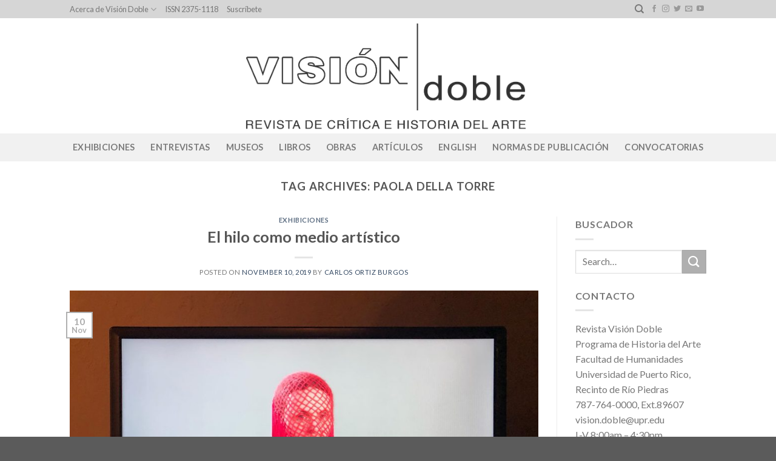

--- FILE ---
content_type: text/html; charset=UTF-8
request_url: https://humanidades.uprrp.edu/visiondoble/tag/paola-della-torre/
body_size: 51055
content:
<!DOCTYPE html>
<!--[if IE 9 ]> <html lang="en-US" class="ie9 loading-site no-js"> <![endif]-->
<!--[if IE 8 ]> <html lang="en-US" class="ie8 loading-site no-js"> <![endif]-->
<!--[if (gte IE 9)|!(IE)]><!--><html lang="en-US" class="loading-site no-js"> <!--<![endif]-->
<head>
	<meta charset="UTF-8" />
	<link rel="profile" href="http://gmpg.org/xfn/11" />
	<link rel="pingback" href="https://humanidades.uprrp.edu/visiondoble/xmlrpc.php" />

	<script>(function(html){html.className = html.className.replace(/\bno-js\b/,'js')})(document.documentElement);</script>
<title>Paola Della Torre &#8211; Visión Doble: Revista de Crítica e Historia del Arte</title>
<meta name='robots' content='max-image-preview:large' />
	<style>img:is([sizes="auto" i], [sizes^="auto," i]) { contain-intrinsic-size: 3000px 1500px }</style>
	<meta name="viewport" content="width=device-width, initial-scale=1, maximum-scale=1" /><link rel='dns-prefetch' href='//fonts.googleapis.com' />
<link rel="alternate" type="application/rss+xml" title="Visión Doble: Revista de Crítica e Historia del Arte &raquo; Feed" href="https://humanidades.uprrp.edu/visiondoble/feed/" />
<link rel="alternate" type="application/rss+xml" title="Visión Doble: Revista de Crítica e Historia del Arte &raquo; Comments Feed" href="https://humanidades.uprrp.edu/visiondoble/comments/feed/" />
<link rel="alternate" type="application/rss+xml" title="Visión Doble: Revista de Crítica e Historia del Arte &raquo; Paola Della Torre Tag Feed" href="https://humanidades.uprrp.edu/visiondoble/tag/paola-della-torre/feed/" />
<script type="text/javascript">
/* <![CDATA[ */
window._wpemojiSettings = {"baseUrl":"https:\/\/s.w.org\/images\/core\/emoji\/16.0.1\/72x72\/","ext":".png","svgUrl":"https:\/\/s.w.org\/images\/core\/emoji\/16.0.1\/svg\/","svgExt":".svg","source":{"concatemoji":"https:\/\/humanidades.uprrp.edu\/visiondoble\/wp-includes\/js\/wp-emoji-release.min.js?ver=6.8.3"}};
/*! This file is auto-generated */
!function(s,n){var o,i,e;function c(e){try{var t={supportTests:e,timestamp:(new Date).valueOf()};sessionStorage.setItem(o,JSON.stringify(t))}catch(e){}}function p(e,t,n){e.clearRect(0,0,e.canvas.width,e.canvas.height),e.fillText(t,0,0);var t=new Uint32Array(e.getImageData(0,0,e.canvas.width,e.canvas.height).data),a=(e.clearRect(0,0,e.canvas.width,e.canvas.height),e.fillText(n,0,0),new Uint32Array(e.getImageData(0,0,e.canvas.width,e.canvas.height).data));return t.every(function(e,t){return e===a[t]})}function u(e,t){e.clearRect(0,0,e.canvas.width,e.canvas.height),e.fillText(t,0,0);for(var n=e.getImageData(16,16,1,1),a=0;a<n.data.length;a++)if(0!==n.data[a])return!1;return!0}function f(e,t,n,a){switch(t){case"flag":return n(e,"\ud83c\udff3\ufe0f\u200d\u26a7\ufe0f","\ud83c\udff3\ufe0f\u200b\u26a7\ufe0f")?!1:!n(e,"\ud83c\udde8\ud83c\uddf6","\ud83c\udde8\u200b\ud83c\uddf6")&&!n(e,"\ud83c\udff4\udb40\udc67\udb40\udc62\udb40\udc65\udb40\udc6e\udb40\udc67\udb40\udc7f","\ud83c\udff4\u200b\udb40\udc67\u200b\udb40\udc62\u200b\udb40\udc65\u200b\udb40\udc6e\u200b\udb40\udc67\u200b\udb40\udc7f");case"emoji":return!a(e,"\ud83e\udedf")}return!1}function g(e,t,n,a){var r="undefined"!=typeof WorkerGlobalScope&&self instanceof WorkerGlobalScope?new OffscreenCanvas(300,150):s.createElement("canvas"),o=r.getContext("2d",{willReadFrequently:!0}),i=(o.textBaseline="top",o.font="600 32px Arial",{});return e.forEach(function(e){i[e]=t(o,e,n,a)}),i}function t(e){var t=s.createElement("script");t.src=e,t.defer=!0,s.head.appendChild(t)}"undefined"!=typeof Promise&&(o="wpEmojiSettingsSupports",i=["flag","emoji"],n.supports={everything:!0,everythingExceptFlag:!0},e=new Promise(function(e){s.addEventListener("DOMContentLoaded",e,{once:!0})}),new Promise(function(t){var n=function(){try{var e=JSON.parse(sessionStorage.getItem(o));if("object"==typeof e&&"number"==typeof e.timestamp&&(new Date).valueOf()<e.timestamp+604800&&"object"==typeof e.supportTests)return e.supportTests}catch(e){}return null}();if(!n){if("undefined"!=typeof Worker&&"undefined"!=typeof OffscreenCanvas&&"undefined"!=typeof URL&&URL.createObjectURL&&"undefined"!=typeof Blob)try{var e="postMessage("+g.toString()+"("+[JSON.stringify(i),f.toString(),p.toString(),u.toString()].join(",")+"));",a=new Blob([e],{type:"text/javascript"}),r=new Worker(URL.createObjectURL(a),{name:"wpTestEmojiSupports"});return void(r.onmessage=function(e){c(n=e.data),r.terminate(),t(n)})}catch(e){}c(n=g(i,f,p,u))}t(n)}).then(function(e){for(var t in e)n.supports[t]=e[t],n.supports.everything=n.supports.everything&&n.supports[t],"flag"!==t&&(n.supports.everythingExceptFlag=n.supports.everythingExceptFlag&&n.supports[t]);n.supports.everythingExceptFlag=n.supports.everythingExceptFlag&&!n.supports.flag,n.DOMReady=!1,n.readyCallback=function(){n.DOMReady=!0}}).then(function(){return e}).then(function(){var e;n.supports.everything||(n.readyCallback(),(e=n.source||{}).concatemoji?t(e.concatemoji):e.wpemoji&&e.twemoji&&(t(e.twemoji),t(e.wpemoji)))}))}((window,document),window._wpemojiSettings);
/* ]]> */
</script>
<style id='wp-emoji-styles-inline-css' type='text/css'>

	img.wp-smiley, img.emoji {
		display: inline !important;
		border: none !important;
		box-shadow: none !important;
		height: 1em !important;
		width: 1em !important;
		margin: 0 0.07em !important;
		vertical-align: -0.1em !important;
		background: none !important;
		padding: 0 !important;
	}
</style>
<link rel='stylesheet' id='wp-block-library-css' href='https://humanidades.uprrp.edu/visiondoble/wp-includes/css/dist/block-library/style.min.css?ver=6.8.3' type='text/css' media='all' />
<style id='classic-theme-styles-inline-css' type='text/css'>
/*! This file is auto-generated */
.wp-block-button__link{color:#fff;background-color:#32373c;border-radius:9999px;box-shadow:none;text-decoration:none;padding:calc(.667em + 2px) calc(1.333em + 2px);font-size:1.125em}.wp-block-file__button{background:#32373c;color:#fff;text-decoration:none}
</style>
<style id='global-styles-inline-css' type='text/css'>
:root{--wp--preset--aspect-ratio--square: 1;--wp--preset--aspect-ratio--4-3: 4/3;--wp--preset--aspect-ratio--3-4: 3/4;--wp--preset--aspect-ratio--3-2: 3/2;--wp--preset--aspect-ratio--2-3: 2/3;--wp--preset--aspect-ratio--16-9: 16/9;--wp--preset--aspect-ratio--9-16: 9/16;--wp--preset--color--black: #000000;--wp--preset--color--cyan-bluish-gray: #abb8c3;--wp--preset--color--white: #ffffff;--wp--preset--color--pale-pink: #f78da7;--wp--preset--color--vivid-red: #cf2e2e;--wp--preset--color--luminous-vivid-orange: #ff6900;--wp--preset--color--luminous-vivid-amber: #fcb900;--wp--preset--color--light-green-cyan: #7bdcb5;--wp--preset--color--vivid-green-cyan: #00d084;--wp--preset--color--pale-cyan-blue: #8ed1fc;--wp--preset--color--vivid-cyan-blue: #0693e3;--wp--preset--color--vivid-purple: #9b51e0;--wp--preset--gradient--vivid-cyan-blue-to-vivid-purple: linear-gradient(135deg,rgba(6,147,227,1) 0%,rgb(155,81,224) 100%);--wp--preset--gradient--light-green-cyan-to-vivid-green-cyan: linear-gradient(135deg,rgb(122,220,180) 0%,rgb(0,208,130) 100%);--wp--preset--gradient--luminous-vivid-amber-to-luminous-vivid-orange: linear-gradient(135deg,rgba(252,185,0,1) 0%,rgba(255,105,0,1) 100%);--wp--preset--gradient--luminous-vivid-orange-to-vivid-red: linear-gradient(135deg,rgba(255,105,0,1) 0%,rgb(207,46,46) 100%);--wp--preset--gradient--very-light-gray-to-cyan-bluish-gray: linear-gradient(135deg,rgb(238,238,238) 0%,rgb(169,184,195) 100%);--wp--preset--gradient--cool-to-warm-spectrum: linear-gradient(135deg,rgb(74,234,220) 0%,rgb(151,120,209) 20%,rgb(207,42,186) 40%,rgb(238,44,130) 60%,rgb(251,105,98) 80%,rgb(254,248,76) 100%);--wp--preset--gradient--blush-light-purple: linear-gradient(135deg,rgb(255,206,236) 0%,rgb(152,150,240) 100%);--wp--preset--gradient--blush-bordeaux: linear-gradient(135deg,rgb(254,205,165) 0%,rgb(254,45,45) 50%,rgb(107,0,62) 100%);--wp--preset--gradient--luminous-dusk: linear-gradient(135deg,rgb(255,203,112) 0%,rgb(199,81,192) 50%,rgb(65,88,208) 100%);--wp--preset--gradient--pale-ocean: linear-gradient(135deg,rgb(255,245,203) 0%,rgb(182,227,212) 50%,rgb(51,167,181) 100%);--wp--preset--gradient--electric-grass: linear-gradient(135deg,rgb(202,248,128) 0%,rgb(113,206,126) 100%);--wp--preset--gradient--midnight: linear-gradient(135deg,rgb(2,3,129) 0%,rgb(40,116,252) 100%);--wp--preset--font-size--small: 13px;--wp--preset--font-size--medium: 20px;--wp--preset--font-size--large: 36px;--wp--preset--font-size--x-large: 42px;--wp--preset--spacing--20: 0.44rem;--wp--preset--spacing--30: 0.67rem;--wp--preset--spacing--40: 1rem;--wp--preset--spacing--50: 1.5rem;--wp--preset--spacing--60: 2.25rem;--wp--preset--spacing--70: 3.38rem;--wp--preset--spacing--80: 5.06rem;--wp--preset--shadow--natural: 6px 6px 9px rgba(0, 0, 0, 0.2);--wp--preset--shadow--deep: 12px 12px 50px rgba(0, 0, 0, 0.4);--wp--preset--shadow--sharp: 6px 6px 0px rgba(0, 0, 0, 0.2);--wp--preset--shadow--outlined: 6px 6px 0px -3px rgba(255, 255, 255, 1), 6px 6px rgba(0, 0, 0, 1);--wp--preset--shadow--crisp: 6px 6px 0px rgba(0, 0, 0, 1);}:where(.is-layout-flex){gap: 0.5em;}:where(.is-layout-grid){gap: 0.5em;}body .is-layout-flex{display: flex;}.is-layout-flex{flex-wrap: wrap;align-items: center;}.is-layout-flex > :is(*, div){margin: 0;}body .is-layout-grid{display: grid;}.is-layout-grid > :is(*, div){margin: 0;}:where(.wp-block-columns.is-layout-flex){gap: 2em;}:where(.wp-block-columns.is-layout-grid){gap: 2em;}:where(.wp-block-post-template.is-layout-flex){gap: 1.25em;}:where(.wp-block-post-template.is-layout-grid){gap: 1.25em;}.has-black-color{color: var(--wp--preset--color--black) !important;}.has-cyan-bluish-gray-color{color: var(--wp--preset--color--cyan-bluish-gray) !important;}.has-white-color{color: var(--wp--preset--color--white) !important;}.has-pale-pink-color{color: var(--wp--preset--color--pale-pink) !important;}.has-vivid-red-color{color: var(--wp--preset--color--vivid-red) !important;}.has-luminous-vivid-orange-color{color: var(--wp--preset--color--luminous-vivid-orange) !important;}.has-luminous-vivid-amber-color{color: var(--wp--preset--color--luminous-vivid-amber) !important;}.has-light-green-cyan-color{color: var(--wp--preset--color--light-green-cyan) !important;}.has-vivid-green-cyan-color{color: var(--wp--preset--color--vivid-green-cyan) !important;}.has-pale-cyan-blue-color{color: var(--wp--preset--color--pale-cyan-blue) !important;}.has-vivid-cyan-blue-color{color: var(--wp--preset--color--vivid-cyan-blue) !important;}.has-vivid-purple-color{color: var(--wp--preset--color--vivid-purple) !important;}.has-black-background-color{background-color: var(--wp--preset--color--black) !important;}.has-cyan-bluish-gray-background-color{background-color: var(--wp--preset--color--cyan-bluish-gray) !important;}.has-white-background-color{background-color: var(--wp--preset--color--white) !important;}.has-pale-pink-background-color{background-color: var(--wp--preset--color--pale-pink) !important;}.has-vivid-red-background-color{background-color: var(--wp--preset--color--vivid-red) !important;}.has-luminous-vivid-orange-background-color{background-color: var(--wp--preset--color--luminous-vivid-orange) !important;}.has-luminous-vivid-amber-background-color{background-color: var(--wp--preset--color--luminous-vivid-amber) !important;}.has-light-green-cyan-background-color{background-color: var(--wp--preset--color--light-green-cyan) !important;}.has-vivid-green-cyan-background-color{background-color: var(--wp--preset--color--vivid-green-cyan) !important;}.has-pale-cyan-blue-background-color{background-color: var(--wp--preset--color--pale-cyan-blue) !important;}.has-vivid-cyan-blue-background-color{background-color: var(--wp--preset--color--vivid-cyan-blue) !important;}.has-vivid-purple-background-color{background-color: var(--wp--preset--color--vivid-purple) !important;}.has-black-border-color{border-color: var(--wp--preset--color--black) !important;}.has-cyan-bluish-gray-border-color{border-color: var(--wp--preset--color--cyan-bluish-gray) !important;}.has-white-border-color{border-color: var(--wp--preset--color--white) !important;}.has-pale-pink-border-color{border-color: var(--wp--preset--color--pale-pink) !important;}.has-vivid-red-border-color{border-color: var(--wp--preset--color--vivid-red) !important;}.has-luminous-vivid-orange-border-color{border-color: var(--wp--preset--color--luminous-vivid-orange) !important;}.has-luminous-vivid-amber-border-color{border-color: var(--wp--preset--color--luminous-vivid-amber) !important;}.has-light-green-cyan-border-color{border-color: var(--wp--preset--color--light-green-cyan) !important;}.has-vivid-green-cyan-border-color{border-color: var(--wp--preset--color--vivid-green-cyan) !important;}.has-pale-cyan-blue-border-color{border-color: var(--wp--preset--color--pale-cyan-blue) !important;}.has-vivid-cyan-blue-border-color{border-color: var(--wp--preset--color--vivid-cyan-blue) !important;}.has-vivid-purple-border-color{border-color: var(--wp--preset--color--vivid-purple) !important;}.has-vivid-cyan-blue-to-vivid-purple-gradient-background{background: var(--wp--preset--gradient--vivid-cyan-blue-to-vivid-purple) !important;}.has-light-green-cyan-to-vivid-green-cyan-gradient-background{background: var(--wp--preset--gradient--light-green-cyan-to-vivid-green-cyan) !important;}.has-luminous-vivid-amber-to-luminous-vivid-orange-gradient-background{background: var(--wp--preset--gradient--luminous-vivid-amber-to-luminous-vivid-orange) !important;}.has-luminous-vivid-orange-to-vivid-red-gradient-background{background: var(--wp--preset--gradient--luminous-vivid-orange-to-vivid-red) !important;}.has-very-light-gray-to-cyan-bluish-gray-gradient-background{background: var(--wp--preset--gradient--very-light-gray-to-cyan-bluish-gray) !important;}.has-cool-to-warm-spectrum-gradient-background{background: var(--wp--preset--gradient--cool-to-warm-spectrum) !important;}.has-blush-light-purple-gradient-background{background: var(--wp--preset--gradient--blush-light-purple) !important;}.has-blush-bordeaux-gradient-background{background: var(--wp--preset--gradient--blush-bordeaux) !important;}.has-luminous-dusk-gradient-background{background: var(--wp--preset--gradient--luminous-dusk) !important;}.has-pale-ocean-gradient-background{background: var(--wp--preset--gradient--pale-ocean) !important;}.has-electric-grass-gradient-background{background: var(--wp--preset--gradient--electric-grass) !important;}.has-midnight-gradient-background{background: var(--wp--preset--gradient--midnight) !important;}.has-small-font-size{font-size: var(--wp--preset--font-size--small) !important;}.has-medium-font-size{font-size: var(--wp--preset--font-size--medium) !important;}.has-large-font-size{font-size: var(--wp--preset--font-size--large) !important;}.has-x-large-font-size{font-size: var(--wp--preset--font-size--x-large) !important;}
:where(.wp-block-post-template.is-layout-flex){gap: 1.25em;}:where(.wp-block-post-template.is-layout-grid){gap: 1.25em;}
:where(.wp-block-columns.is-layout-flex){gap: 2em;}:where(.wp-block-columns.is-layout-grid){gap: 2em;}
:root :where(.wp-block-pullquote){font-size: 1.5em;line-height: 1.6;}
</style>
<link rel='stylesheet' id='flatsome-icons-css' href='https://humanidades.uprrp.edu/visiondoble/wp-content/themes/flatsome/assets/css/fl-icons.css?ver=3.12' type='text/css' media='all' />
<link rel='stylesheet' id='newsletter-css' href='https://humanidades.uprrp.edu/visiondoble/wp-content/plugins/newsletter/style.css?ver=8.8.7' type='text/css' media='all' />
<link rel='stylesheet' id='newsletter-popup-css' href='https://humanidades.uprrp.edu/visiondoble/wp-content/plugins/newsletter/subscription/assets/popup.css?ver=8.8.7' type='text/css' media='all' />
<link rel='stylesheet' id='flatsome-main-css' href='https://humanidades.uprrp.edu/visiondoble/wp-content/themes/flatsome/assets/css/flatsome.css?ver=3.13.1' type='text/css' media='all' />
<link rel='stylesheet' id='flatsome-style-css' href='https://humanidades.uprrp.edu/visiondoble/wp-content/themes/flatsome-child/style.css?ver=3.0' type='text/css' media='all' />
<link rel='stylesheet' id='flatsome-googlefonts-css' href='//fonts.googleapis.com/css?family=Lato%3Aregular%2C700%2C400%2C700%7CDancing+Script%3Aregular%2C400&#038;display=swap&#038;ver=3.9' type='text/css' media='all' />
<script type="text/javascript" src="https://humanidades.uprrp.edu/visiondoble/wp-includes/js/jquery/jquery.min.js?ver=3.7.1" id="jquery-core-js"></script>
<script type="text/javascript" src="https://humanidades.uprrp.edu/visiondoble/wp-includes/js/jquery/jquery-migrate.min.js?ver=3.4.1" id="jquery-migrate-js"></script>
<link rel="https://api.w.org/" href="https://humanidades.uprrp.edu/visiondoble/wp-json/" /><link rel="alternate" title="JSON" type="application/json" href="https://humanidades.uprrp.edu/visiondoble/wp-json/wp/v2/tags/219" /><link rel="EditURI" type="application/rsd+xml" title="RSD" href="https://humanidades.uprrp.edu/visiondoble/xmlrpc.php?rsd" />
<meta name="generator" content="WordPress 6.8.3" />
<meta name="cdp-version" content="1.5.0" /><style>.bg{opacity: 0; transition: opacity 1s; -webkit-transition: opacity 1s;} .bg-loaded{opacity: 1;}</style><!--[if IE]><link rel="stylesheet" type="text/css" href="https://humanidades.uprrp.edu/visiondoble/wp-content/themes/flatsome/assets/css/ie-fallback.css"><script src="//cdnjs.cloudflare.com/ajax/libs/html5shiv/3.6.1/html5shiv.js"></script><script>var head = document.getElementsByTagName('head')[0],style = document.createElement('style');style.type = 'text/css';style.styleSheet.cssText = ':before,:after{content:none !important';head.appendChild(style);setTimeout(function(){head.removeChild(style);}, 0);</script><script src="https://humanidades.uprrp.edu/visiondoble/wp-content/themes/flatsome/assets/libs/ie-flexibility.js"></script><![endif]--><link rel="icon" href="https://humanidades.uprrp.edu/visiondoble/wp-content/uploads/2019/09/cropped-favicon-144-e1569278389169-32x32.png" sizes="32x32" />
<link rel="icon" href="https://humanidades.uprrp.edu/visiondoble/wp-content/uploads/2019/09/cropped-favicon-144-e1569278389169-192x192.png" sizes="192x192" />
<link rel="apple-touch-icon" href="https://humanidades.uprrp.edu/visiondoble/wp-content/uploads/2019/09/cropped-favicon-144-e1569278389169-180x180.png" />
<meta name="msapplication-TileImage" content="https://humanidades.uprrp.edu/visiondoble/wp-content/uploads/2019/09/cropped-favicon-144-e1569278389169-270x270.png" />
<style id="custom-css" type="text/css">:root {--primary-color: #afafaf;}.header-main{height: 190px}#logo img{max-height: 190px}#logo{width:700px;}.stuck #logo img{padding:1px 0;}.header-bottom{min-height: 46px}.header-top{min-height: 29px}.transparent .header-main{height: 30px}.transparent #logo img{max-height: 30px}.has-transparent + .page-title:first-of-type,.has-transparent + #main > .page-title,.has-transparent + #main > div > .page-title,.has-transparent + #main .page-header-wrapper:first-of-type .page-title{padding-top: 110px;}.header.show-on-scroll,.stuck .header-main{height:68px!important}.stuck #logo img{max-height: 68px!important}.header-bg-color, .header-wrapper {background-color: rgba(255,255,255,0.9)}.header-bottom {background-color: #f1f1f1}.header-main .nav > li > a{line-height: 16px }.stuck .header-main .nav > li > a{line-height: 47px }.header-bottom-nav > li > a{line-height: 16px }@media (max-width: 549px) {.header-main{height: 70px}#logo img{max-height: 70px}}.nav-dropdown{font-size:100%}.header-top{background-color:#d6d6d6!important;}/* Color */.accordion-title.active, .has-icon-bg .icon .icon-inner,.logo a, .primary.is-underline, .primary.is-link, .badge-outline .badge-inner, .nav-outline > li.active> a,.nav-outline >li.active > a, .cart-icon strong,[data-color='primary'], .is-outline.primary{color: #afafaf;}/* Color !important */[data-text-color="primary"]{color: #afafaf!important;}/* Background Color */[data-text-bg="primary"]{background-color: #afafaf;}/* Background */.scroll-to-bullets a,.featured-title, .label-new.menu-item > a:after, .nav-pagination > li > .current,.nav-pagination > li > span:hover,.nav-pagination > li > a:hover,.has-hover:hover .badge-outline .badge-inner,button[type="submit"], .button.wc-forward:not(.checkout):not(.checkout-button), .button.submit-button, .button.primary:not(.is-outline),.featured-table .title,.is-outline:hover, .has-icon:hover .icon-label,.nav-dropdown-bold .nav-column li > a:hover, .nav-dropdown.nav-dropdown-bold > li > a:hover, .nav-dropdown-bold.dark .nav-column li > a:hover, .nav-dropdown.nav-dropdown-bold.dark > li > a:hover, .is-outline:hover, .tagcloud a:hover,.grid-tools a, input[type='submit']:not(.is-form), .box-badge:hover .box-text, input.button.alt,.nav-box > li > a:hover,.nav-box > li.active > a,.nav-pills > li.active > a ,.current-dropdown .cart-icon strong, .cart-icon:hover strong, .nav-line-bottom > li > a:before, .nav-line-grow > li > a:before, .nav-line > li > a:before,.banner, .header-top, .slider-nav-circle .flickity-prev-next-button:hover svg, .slider-nav-circle .flickity-prev-next-button:hover .arrow, .primary.is-outline:hover, .button.primary:not(.is-outline), input[type='submit'].primary, input[type='submit'].primary, input[type='reset'].button, input[type='button'].primary, .badge-inner{background-color: #afafaf;}/* Border */.nav-vertical.nav-tabs > li.active > a,.scroll-to-bullets a.active,.nav-pagination > li > .current,.nav-pagination > li > span:hover,.nav-pagination > li > a:hover,.has-hover:hover .badge-outline .badge-inner,.accordion-title.active,.featured-table,.is-outline:hover, .tagcloud a:hover,blockquote, .has-border, .cart-icon strong:after,.cart-icon strong,.blockUI:before, .processing:before,.loading-spin, .slider-nav-circle .flickity-prev-next-button:hover svg, .slider-nav-circle .flickity-prev-next-button:hover .arrow, .primary.is-outline:hover{border-color: #afafaf}.nav-tabs > li.active > a{border-top-color: #afafaf}.widget_shopping_cart_content .blockUI.blockOverlay:before { border-left-color: #afafaf }.woocommerce-checkout-review-order .blockUI.blockOverlay:before { border-left-color: #afafaf }/* Fill */.slider .flickity-prev-next-button:hover svg,.slider .flickity-prev-next-button:hover .arrow{fill: #afafaf;}/* Background Color */[data-icon-label]:after, .secondary.is-underline:hover,.secondary.is-outline:hover,.icon-label,.button.secondary:not(.is-outline),.button.alt:not(.is-outline), .badge-inner.on-sale, .button.checkout, .single_add_to_cart_button, .current .breadcrumb-step{ background-color:#afafaf; }[data-text-bg="secondary"]{background-color: #afafaf;}/* Color */.secondary.is-underline,.secondary.is-link, .secondary.is-outline,.stars a.active, .star-rating:before, .woocommerce-page .star-rating:before,.star-rating span:before, .color-secondary{color: #afafaf}/* Color !important */[data-text-color="secondary"]{color: #afafaf!important;}/* Border */.secondary.is-outline:hover{border-color:#afafaf}.success.is-underline:hover,.success.is-outline:hover,.success{background-color: #848484}.success-color, .success.is-link, .success.is-outline{color: #848484;}.success-border{border-color: #848484!important;}/* Color !important */[data-text-color="success"]{color: #848484!important;}/* Background Color */[data-text-bg="success"]{background-color: #848484;}@media screen and (max-width: 549px){body{font-size: 100%;}}body{font-family:"Lato", sans-serif}body{font-weight: 400}.nav > li > a {font-family:"Lato", sans-serif;}.mobile-sidebar-levels-2 .nav > li > ul > li > a {font-family:"Lato", sans-serif;}.nav > li > a {font-weight: 700;}.mobile-sidebar-levels-2 .nav > li > ul > li > a {font-weight: 700;}h1,h2,h3,h4,h5,h6,.heading-font, .off-canvas-center .nav-sidebar.nav-vertical > li > a{font-family: "Lato", sans-serif;}h1,h2,h3,h4,h5,h6,.heading-font,.banner h1,.banner h2{font-weight: 700;}.alt-font{font-family: "Dancing Script", sans-serif;}.alt-font{font-weight: 400!important;}.label-new.menu-item > a:after{content:"New";}.label-hot.menu-item > a:after{content:"Hot";}.label-sale.menu-item > a:after{content:"Sale";}.label-popular.menu-item > a:after{content:"Popular";}</style></head>

<body class="archive tag tag-paola-della-torre tag-219 wp-theme-flatsome wp-child-theme-flatsome-child lightbox nav-dropdown-has-arrow nav-dropdown-has-shadow nav-dropdown-has-border">


<a class="skip-link screen-reader-text" href="#main">Skip to content</a>

<div id="wrapper">

	
	<header id="header" class="header has-sticky sticky-jump sticky-hide-on-scroll">
		<div class="header-wrapper">
			<div id="top-bar" class="header-top hide-for-medium">
    <div class="flex-row container">
      <div class="flex-col hide-for-medium flex-left">
          <ul class="nav nav-left medium-nav-center nav-small  nav-">
              <li id="menu-item-40" class="menu-item menu-item-type-post_type menu-item-object-page menu-item-has-children menu-item-40 menu-item-design-default has-dropdown"><a target="_blank" rel="noopener noreferrer" href="https://humanidades.uprrp.edu/visiondoble/concepto/" class="nav-top-link">Acerca de Visión Doble<i class="icon-angle-down" ></i></a>
<ul class="sub-menu nav-dropdown nav-dropdown-default">
	<li id="menu-item-71" class="menu-item menu-item-type-post_type menu-item-object-page menu-item-71"><a href="https://humanidades.uprrp.edu/visiondoble/concepto/">Concepto</a></li>
	<li id="menu-item-41" class="menu-item menu-item-type-post_type menu-item-object-page menu-item-41"><a href="https://humanidades.uprrp.edu/visiondoble/equipo-editorial/">Comité editorial</a></li>
	<li id="menu-item-6240" class="menu-item menu-item-type-post_type menu-item-object-page menu-item-6240"><a href="https://humanidades.uprrp.edu/visiondoble/colaboradores-2/">Colaboradores</a></li>
	<li id="menu-item-39" class="menu-item menu-item-type-post_type menu-item-object-page menu-item-39"><a href="https://humanidades.uprrp.edu/visiondoble/normas-de-publicacion/">Normas de publicación</a></li>
	<li id="menu-item-3345" class="menu-item menu-item-type-post_type menu-item-object-page menu-item-3345"><a href="https://humanidades.uprrp.edu/visiondoble/archivo/">Archivo</a></li>
	<li id="menu-item-42" class="menu-item menu-item-type-post_type menu-item-object-page menu-item-42"><a href="https://humanidades.uprrp.edu/visiondoble/bases-de-datos-y-plataformas-de-evaluacion/">Bases de datos y plataformas de evaluación</a></li>
</ul>
</li>
<li id="menu-item-250" class="menu-item menu-item-type-custom menu-item-object-custom menu-item-250 menu-item-design-default"><a class="nav-top-link">ISSN 2375-1118</a></li>
<li id="menu-item-82" class="menu-item menu-item-type-post_type menu-item-object-page menu-item-82 menu-item-design-default"><a href="https://humanidades.uprrp.edu/visiondoble/suscribete/" class="nav-top-link">Suscríbete</a></li>
          </ul>
      </div>

      <div class="flex-col hide-for-medium flex-center">
          <ul class="nav nav-center nav-small  nav-">
                        </ul>
      </div>

      <div class="flex-col hide-for-medium flex-right">
         <ul class="nav top-bar-nav nav-right nav-small  nav-">
              <li class="header-search header-search-dropdown has-icon has-dropdown menu-item-has-children">
		<a href="#" aria-label="Search" class="is-small"><i class="icon-search" ></i></a>
		<ul class="nav-dropdown nav-dropdown-default">
	 	<li class="header-search-form search-form html relative has-icon">
	<div class="header-search-form-wrapper">
		<div class="searchform-wrapper ux-search-box relative is-normal"><form method="get" class="searchform" action="https://humanidades.uprrp.edu/visiondoble/" role="search">
		<div class="flex-row relative">
			<div class="flex-col flex-grow">
	   	   <input type="search" class="search-field mb-0" name="s" value="" id="s" placeholder="Search&hellip;" />
			</div>
			<div class="flex-col">
				<button type="submit" class="ux-search-submit submit-button secondary button icon mb-0" aria-label="Submit">
					<i class="icon-search" ></i>				</button>
			</div>
		</div>
    <div class="live-search-results text-left z-top"></div>
</form>
</div>	</div>
</li>	</ul>
</li>
<li class="html header-social-icons ml-0">
	<div class="social-icons follow-icons" ><a href="https://www.facebook.com/VisionDoble/" target="_blank" data-label="Facebook"  rel="noopener noreferrer nofollow" class="icon plain facebook tooltip" title="Follow on Facebook"><i class="icon-facebook" ></i></a><a href="https://www.instagram.com/vision.doble.upr/" target="_blank" rel="noopener noreferrer nofollow" data-label="Instagram" class="icon plain  instagram tooltip" title="Follow on Instagram"><i class="icon-instagram" ></i></a><a href="https://twitter.com/visiondobleupr" target="_blank"  data-label="Twitter"  rel="noopener noreferrer nofollow" class="icon plain  twitter tooltip" title="Follow on Twitter"><i class="icon-twitter" ></i></a><a href="mailto:vision.doble@upr.edu" data-label="E-mail"  rel="nofollow" class="icon plain  email tooltip" title="Send us an email"><i class="icon-envelop" ></i></a><a href="https://www.youtube.com/channel/UC1cY5Lm0bLgtMa8ljve3qaw" target="_blank" rel="noopener noreferrer nofollow" data-label="YouTube" class="icon plain  youtube tooltip" title="Follow on YouTube"><i class="icon-youtube" ></i></a></div></li>          </ul>
      </div>

      
    </div>
</div>
<div id="masthead" class="header-main show-logo-center">
      <div class="header-inner flex-row container logo-center medium-logo-center" role="navigation">

          <!-- Logo -->
          <div id="logo" class="flex-col logo">
            <!-- Header logo -->
<a href="https://humanidades.uprrp.edu/visiondoble/" title="Visión Doble: Revista de Crítica e Historia del Arte - Revista de Crítica e Historia del Arte" rel="home">
    <img width="700" height="190" src="https://humanidades.uprrp.edu/visiondoble/wp-content/uploads/2019/11/Logos-VD-con-texto-e1607483043440.png" class="header_logo header-logo" alt="Visión Doble: Revista de Crítica e Historia del Arte"/><img  width="700" height="190" src="https://humanidades.uprrp.edu/visiondoble/wp-content/uploads/2019/11/Logos-VD-con-texto-e1607483043440.png" class="header-logo-dark" alt="Visión Doble: Revista de Crítica e Historia del Arte"/></a>
          </div>

          <!-- Mobile Left Elements -->
          <div class="flex-col show-for-medium flex-left">
            <ul class="mobile-nav nav nav-left ">
              <li class="nav-icon has-icon">
  		<a href="#" data-open="#main-menu" data-pos="left" data-bg="main-menu-overlay" data-color="" class="is-small" aria-label="Menu" aria-controls="main-menu" aria-expanded="false">
		
		  <i class="icon-menu" ></i>
		  		</a>
	</li>            </ul>
          </div>

          <!-- Left Elements -->
          <div class="flex-col hide-for-medium flex-left
            ">
            <ul class="header-nav header-nav-main nav nav-left  nav-uppercase" >
                          </ul>
          </div>

          <!-- Right Elements -->
          <div class="flex-col hide-for-medium flex-right">
            <ul class="header-nav header-nav-main nav nav-right  nav-uppercase">
                          </ul>
          </div>

          <!-- Mobile Right Elements -->
          <div class="flex-col show-for-medium flex-right">
            <ul class="mobile-nav nav nav-right ">
              <li class="header-search header-search-dropdown has-icon has-dropdown menu-item-has-children">
		<a href="#" aria-label="Search" class="is-small"><i class="icon-search" ></i></a>
		<ul class="nav-dropdown nav-dropdown-default">
	 	<li class="header-search-form search-form html relative has-icon">
	<div class="header-search-form-wrapper">
		<div class="searchform-wrapper ux-search-box relative is-normal"><form method="get" class="searchform" action="https://humanidades.uprrp.edu/visiondoble/" role="search">
		<div class="flex-row relative">
			<div class="flex-col flex-grow">
	   	   <input type="search" class="search-field mb-0" name="s" value="" id="s" placeholder="Search&hellip;" />
			</div>
			<div class="flex-col">
				<button type="submit" class="ux-search-submit submit-button secondary button icon mb-0" aria-label="Submit">
					<i class="icon-search" ></i>				</button>
			</div>
		</div>
    <div class="live-search-results text-left z-top"></div>
</form>
</div>	</div>
</li>	</ul>
</li>
            </ul>
          </div>

      </div>
     
      </div><div id="wide-nav" class="header-bottom wide-nav flex-has-center hide-for-medium">
    <div class="flex-row container">

            
                        <div class="flex-col hide-for-medium flex-center">
                <ul class="nav header-nav header-bottom-nav nav-center  nav-size-medium nav-spacing-xlarge nav-uppercase">
                    <li id="menu-item-45" class="menu-item menu-item-type-taxonomy menu-item-object-category menu-item-45 menu-item-design-default"><a href="https://humanidades.uprrp.edu/visiondoble/category/exhibiciones/" class="nav-top-link">Exhibiciones</a></li>
<li id="menu-item-50" class="menu-item menu-item-type-taxonomy menu-item-object-category menu-item-50 menu-item-design-default"><a href="https://humanidades.uprrp.edu/visiondoble/category/entrevistas/" class="nav-top-link">Entrevistas</a></li>
<li id="menu-item-48" class="menu-item menu-item-type-taxonomy menu-item-object-category menu-item-48 menu-item-design-default"><a href="https://humanidades.uprrp.edu/visiondoble/category/museos/" class="nav-top-link">Museos</a></li>
<li id="menu-item-49" class="menu-item menu-item-type-taxonomy menu-item-object-category menu-item-49 menu-item-design-default"><a href="https://humanidades.uprrp.edu/visiondoble/category/libros/" class="nav-top-link">Libros</a></li>
<li id="menu-item-47" class="menu-item menu-item-type-taxonomy menu-item-object-category menu-item-47 menu-item-design-default"><a href="https://humanidades.uprrp.edu/visiondoble/category/obras/" class="nav-top-link">Obras</a></li>
<li id="menu-item-46" class="menu-item menu-item-type-taxonomy menu-item-object-category menu-item-46 menu-item-design-default"><a href="https://humanidades.uprrp.edu/visiondoble/category/articulos/" class="nav-top-link">Artículos</a></li>
<li id="menu-item-51" class="menu-item menu-item-type-taxonomy menu-item-object-category menu-item-51 menu-item-design-default"><a href="https://humanidades.uprrp.edu/visiondoble/category/front/" class="nav-top-link">English</a></li>
<li id="menu-item-1043" class="menu-item menu-item-type-post_type menu-item-object-page menu-item-1043 menu-item-design-default"><a href="https://humanidades.uprrp.edu/visiondoble/normas-de-publicacion/" class="nav-top-link">Normas de publicación</a></li>
<li id="menu-item-6484" class="menu-item menu-item-type-post_type menu-item-object-page menu-item-6484 menu-item-design-default"><a href="https://humanidades.uprrp.edu/visiondoble/convocatorias/" class="nav-top-link">CONVOCATORIAS</a></li>
                </ul>
            </div>
            
            
            
    </div>
</div>

<div class="header-bg-container fill"><div class="header-bg-image fill"></div><div class="header-bg-color fill"></div></div>		</div>
	</header>

	
	<main id="main" class="">

<div id="content" class="blog-wrapper blog-archive page-wrapper">
		<header class="archive-page-header">
	<div class="row">
	<div class="large-12 text-center col">
	<h1 class="page-title is-large uppercase">
		Tag Archives: <span>Paola Della Torre</span>	</h1>
		</div>
	</div>
</header>


<div class="row row-large row-divided ">

	<div class="large-9 col">
		<div id="post-list">


<article id="post-1292" class="post-1292 post type-post status-publish format-standard has-post-thumbnail hentry category-exhibiciones tag-annie-y-saldana tag-beatriz-helton tag-costura tag-el-cuadrado-gris tag-hilo tag-jon-cowan tag-lilliam-nieves tag-paola-della-torre tag-textil tag-threadstories tag-zaida-goveo-balmaseda">
	<div class="article-inner ">
		<header class="entry-header">
	<div class="entry-header-text entry-header-text-top text-center">
		<h6 class="entry-category is-xsmall">
	<a href="https://humanidades.uprrp.edu/visiondoble/category/exhibiciones/" rel="category tag">Exhibiciones</a></h6>

<h2 class="entry-title"><a href="https://humanidades.uprrp.edu/visiondoble/el-hilo-como-medio-artistico/" rel="bookmark" class="plain">El hilo como medio artístico</a></h2>
<div class="entry-divider is-divider small"></div>

	<div class="entry-meta uppercase is-xsmall">
		<span class="posted-on">Posted on <a href="https://humanidades.uprrp.edu/visiondoble/el-hilo-como-medio-artistico/" rel="bookmark"><time class="entry-date published" datetime="2019-11-10T01:35:59-04:00">November 10, 2019</time><time class="updated" datetime="2021-11-23T01:19:18-04:00">November 23, 2021</time></a></span><span class="byline"> by <span class="meta-author vcard"><a class="url fn n" href="https://humanidades.uprrp.edu/visiondoble/author/cortiz/">Carlos Ortiz Burgos</a></span></span>	</div>
	</div>
						<div class="entry-image relative">
				<a href="https://humanidades.uprrp.edu/visiondoble/el-hilo-como-medio-artistico/">
    <img width="938" height="614" src="https://humanidades.uprrp.edu/visiondoble/wp-content/uploads/2019/11/threadstories-e1573000239222.jpg" class="attachment-large size-large wp-post-image" alt="" decoding="async" fetchpriority="high" srcset="https://humanidades.uprrp.edu/visiondoble/wp-content/uploads/2019/11/threadstories-e1573000239222.jpg 938w, https://humanidades.uprrp.edu/visiondoble/wp-content/uploads/2019/11/threadstories-e1573000239222-300x196.jpg 300w, https://humanidades.uprrp.edu/visiondoble/wp-content/uploads/2019/11/threadstories-e1573000239222-768x503.jpg 768w" sizes="(max-width: 938px) 100vw, 938px" /></a>
				<div class="badge absolute top post-date badge-outline">
	<div class="badge-inner">
		<span class="post-date-day">10</span><br>
		<span class="post-date-month is-small">Nov</span>
	</div>
</div>			</div>
			</header>
		<div class="entry-content">
		<div class="entry-summary">
		<p>Resumen: Hilos: textil en el arte contemporáneo es una exhibición que presenta la obra de un grupo de artistas, todas mujeres, que han hecho de este material cotidiano un medio común para desarrollar sus propuestas. Con curaduría de Annie Y. Saldaña, se congregan en El Cuadrado Gris once creadoras procedentes de cinco países distintos, quienes producen un rico intercambio de ideas sobre la plástica actual, en sus contextos locales e internacionales. </p>
<p>Abstract: Hilos: textil en el arte contemporáneo [Threads: Textile in Contemporary Art] is an exhibition that presents the work of a group of women artists who made this everyday material a common media for their proposals. Annie Y. Saldaña, curator of the exhibition, presented the work of eleven creators, from five different countries, in El Cuadrado Gris, producing a fruitful exchange of ideas on contemporary art, in both local and international contexts.</p>
		<div class="text-center">
			<a class="more-link button primary is-outline is-smaller" href="https://humanidades.uprrp.edu/visiondoble/el-hilo-como-medio-artistico/">Continue reading <span class="meta-nav">&rarr;</span></a>
		</div>
	</div>
	
</div>		<footer class="entry-meta clearfix">
					<span class="cat-links">
			Posted in <a href="https://humanidades.uprrp.edu/visiondoble/category/exhibiciones/" rel="category tag">Exhibiciones</a>		</span>

				<span class="sep">&nbsp;|&nbsp;</span>
		<span class="tags-links">
			Tagged <a href="https://humanidades.uprrp.edu/visiondoble/tag/annie-y-saldana/" rel="tag">Annie Y. Saldaña</a>, <a href="https://humanidades.uprrp.edu/visiondoble/tag/beatriz-helton/" rel="tag">Beatriz Helton</a>, <a href="https://humanidades.uprrp.edu/visiondoble/tag/costura/" rel="tag">Costura</a>, <a href="https://humanidades.uprrp.edu/visiondoble/tag/el-cuadrado-gris/" rel="tag">El Cuadrado Gris</a>, <a href="https://humanidades.uprrp.edu/visiondoble/tag/hilo/" rel="tag">Hilo</a>, <a href="https://humanidades.uprrp.edu/visiondoble/tag/jon-cowan/" rel="tag">Jon Cowan</a>, <a href="https://humanidades.uprrp.edu/visiondoble/tag/lilliam-nieves/" rel="tag">Lilliam Nieves</a>, <a href="https://humanidades.uprrp.edu/visiondoble/tag/paola-della-torre/" rel="tag">Paola Della Torre</a>, <a href="https://humanidades.uprrp.edu/visiondoble/tag/textil/" rel="tag">Textil</a>, <a href="https://humanidades.uprrp.edu/visiondoble/tag/threadstories/" rel="tag">threadstories</a>, <a href="https://humanidades.uprrp.edu/visiondoble/tag/zaida-goveo-balmaseda/" rel="tag">Zaida Goveo Balmaseda</a>		</span>
			
	</footer>
	</div>
</article>



</div>

	</div>
	<div class="post-sidebar large-3 col">
				<div id="secondary" class="widget-area " role="complementary">
		<aside id="search-3" class="widget widget_search"><span class="widget-title "><span>BUSCADOR</span></span><div class="is-divider small"></div><form method="get" class="searchform" action="https://humanidades.uprrp.edu/visiondoble/" role="search">
		<div class="flex-row relative">
			<div class="flex-col flex-grow">
	   	   <input type="search" class="search-field mb-0" name="s" value="" id="s" placeholder="Search&hellip;" />
			</div>
			<div class="flex-col">
				<button type="submit" class="ux-search-submit submit-button secondary button icon mb-0" aria-label="Submit">
					<i class="icon-search" ></i>				</button>
			</div>
		</div>
    <div class="live-search-results text-left z-top"></div>
</form>
</aside><aside id="text-4" class="widget widget_text"><span class="widget-title "><span>Contacto</span></span><div class="is-divider small"></div>			<div class="textwidget"><p>Revista Visión Doble<br />
Programa de Historia del Arte<br />
Facultad de Humanidades<br />
Universidad de Puerto Rico,<br />
Recinto de Río Piedras<br />
787-764-0000, Ext.89607<br />
vision.doble@upr.edu<br />
L-V 8:00am &#8211; 4:30pm</p>
<p><a href="https://humanidades.uprrp.edu/visiondoble/?page_id=80">SUSCRÍBETE</a></p>
</div>
		</aside></div>
			</div>
</div>

</div>


</main>

<footer id="footer" class="footer-wrapper">

	
<!-- FOOTER 1 -->

<!-- FOOTER 2 -->



<div class="absolute-footer dark medium-text-center small-text-center">
  <div class="container clearfix">

    
    <div class="footer-primary pull-left">
            <div class="copyright-footer">
        Copyright 2026 &copy; <strong>UX Themes</strong>      </div>
          </div>
  </div>
</div>
<a href="#top" class="back-to-top button icon invert plain fixed bottom z-1 is-outline round left" id="top-link"><i class="icon-angle-up" ></i></a>

</footer>

</div>

<div id="main-menu" class="mobile-sidebar no-scrollbar mfp-hide">
	<div class="sidebar-menu no-scrollbar ">
		<ul class="nav nav-sidebar nav-vertical nav-uppercase">
			<li class="header-search-form search-form html relative has-icon">
	<div class="header-search-form-wrapper">
		<div class="searchform-wrapper ux-search-box relative is-normal"><form method="get" class="searchform" action="https://humanidades.uprrp.edu/visiondoble/" role="search">
		<div class="flex-row relative">
			<div class="flex-col flex-grow">
	   	   <input type="search" class="search-field mb-0" name="s" value="" id="s" placeholder="Search&hellip;" />
			</div>
			<div class="flex-col">
				<button type="submit" class="ux-search-submit submit-button secondary button icon mb-0" aria-label="Submit">
					<i class="icon-search" ></i>				</button>
			</div>
		</div>
    <div class="live-search-results text-left z-top"></div>
</form>
</div>	</div>
</li><li id="menu-item-6969" class="menu-item menu-item-type-post_type menu-item-object-page menu-item-home menu-item-has-children menu-item-6969"><a href="https://humanidades.uprrp.edu/visiondoble/">Contenido</a>
<ul class="sub-menu nav-sidebar-ul children">
	<li id="menu-item-6960" class="menu-item menu-item-type-taxonomy menu-item-object-category menu-item-6960"><a href="https://humanidades.uprrp.edu/visiondoble/category/exhibiciones/">Exhibiciones</a></li>
	<li id="menu-item-6961" class="menu-item menu-item-type-taxonomy menu-item-object-category menu-item-6961"><a href="https://humanidades.uprrp.edu/visiondoble/category/entrevistas/">Entrevistas</a></li>
	<li id="menu-item-6962" class="menu-item menu-item-type-taxonomy menu-item-object-category menu-item-6962"><a href="https://humanidades.uprrp.edu/visiondoble/category/obras/">Obras</a></li>
	<li id="menu-item-6963" class="menu-item menu-item-type-taxonomy menu-item-object-category menu-item-6963"><a href="https://humanidades.uprrp.edu/visiondoble/category/front/">English</a></li>
	<li id="menu-item-6964" class="menu-item menu-item-type-taxonomy menu-item-object-category menu-item-6964"><a href="https://humanidades.uprrp.edu/visiondoble/category/articulos/">Artículos</a></li>
	<li id="menu-item-6965" class="menu-item menu-item-type-taxonomy menu-item-object-category menu-item-6965"><a href="https://humanidades.uprrp.edu/visiondoble/category/ensayos/">Ensayos</a></li>
	<li id="menu-item-6966" class="menu-item menu-item-type-taxonomy menu-item-object-category menu-item-6966"><a href="https://humanidades.uprrp.edu/visiondoble/category/museos/">Museos</a></li>
	<li id="menu-item-6967" class="menu-item menu-item-type-taxonomy menu-item-object-category menu-item-6967"><a href="https://humanidades.uprrp.edu/visiondoble/category/libros/">Libros</a></li>
</ul>
</li>
<li id="menu-item-6951" class="menu-item menu-item-type-post_type menu-item-object-page menu-item-has-children menu-item-6951"><a target="_blank" rel="noopener noreferrer" href="https://humanidades.uprrp.edu/visiondoble/concepto/">Acerca de Visión Doble</a>
<ul class="sub-menu nav-sidebar-ul children">
	<li id="menu-item-6952" class="menu-item menu-item-type-post_type menu-item-object-page menu-item-6952"><a href="https://humanidades.uprrp.edu/visiondoble/concepto/">Concepto</a></li>
	<li id="menu-item-6953" class="menu-item menu-item-type-post_type menu-item-object-page menu-item-6953"><a href="https://humanidades.uprrp.edu/visiondoble/equipo-editorial/">Comité editorial</a></li>
	<li id="menu-item-6954" class="menu-item menu-item-type-post_type menu-item-object-page menu-item-6954"><a href="https://humanidades.uprrp.edu/visiondoble/colaboradores-2/">Colaboradores</a></li>
	<li id="menu-item-6955" class="menu-item menu-item-type-post_type menu-item-object-page menu-item-6955"><a href="https://humanidades.uprrp.edu/visiondoble/normas-de-publicacion/">Normas de publicación</a></li>
	<li id="menu-item-6956" class="menu-item menu-item-type-post_type menu-item-object-page menu-item-6956"><a href="https://humanidades.uprrp.edu/visiondoble/archivo/">Archivo</a></li>
	<li id="menu-item-6957" class="menu-item menu-item-type-post_type menu-item-object-page menu-item-6957"><a href="https://humanidades.uprrp.edu/visiondoble/bases-de-datos-y-plataformas-de-evaluacion/">Bases de datos y plataformas de evaluación</a></li>
</ul>
</li>
<li id="menu-item-6958" class="menu-item menu-item-type-custom menu-item-object-custom menu-item-6958"><a>ISSN 2375-1118</a></li>
<li id="menu-item-6959" class="menu-item menu-item-type-post_type menu-item-object-page menu-item-6959"><a href="https://humanidades.uprrp.edu/visiondoble/suscribete/">Suscríbete</a></li>
		</ul>
	</div>
</div>
<script type="speculationrules">
{"prefetch":[{"source":"document","where":{"and":[{"href_matches":"\/visiondoble\/*"},{"not":{"href_matches":["\/visiondoble\/wp-*.php","\/visiondoble\/wp-admin\/*","\/visiondoble\/wp-content\/uploads\/*","\/visiondoble\/wp-content\/*","\/visiondoble\/wp-content\/plugins\/*","\/visiondoble\/wp-content\/themes\/flatsome-child\/*","\/visiondoble\/wp-content\/themes\/flatsome\/*","\/visiondoble\/*\\?(.+)"]}},{"not":{"selector_matches":"a[rel~=\"nofollow\"]"}},{"not":{"selector_matches":".no-prefetch, .no-prefetch a"}}]},"eagerness":"conservative"}]}
</script>
<script type="text/javascript" src="https://humanidades.uprrp.edu/visiondoble/wp-content/themes/flatsome/inc/extensions/flatsome-live-search/flatsome-live-search.js?ver=3.13.1" id="flatsome-live-search-js"></script>
<script type="text/javascript" id="newsletter-js-extra">
/* <![CDATA[ */
var newsletter_data = {"action_url":"https:\/\/humanidades.uprrp.edu\/visiondoble\/wp-admin\/admin-ajax.php"};
/* ]]> */
</script>
<script type="text/javascript" src="https://humanidades.uprrp.edu/visiondoble/wp-content/plugins/newsletter/main.js?ver=8.8.7" id="newsletter-js"></script>
<script type="text/javascript" id="newsletter-popup-js-extra">
/* <![CDATA[ */
var newsletter_popup_data = {"test":"0","action":"https:\/\/humanidades.uprrp.edu\/visiondoble\/?na=sa","url":"https:\/\/humanidades.uprrp.edu\/visiondoble\/?na=popup&language="};
/* ]]> */
</script>
<script type="text/javascript" src="https://humanidades.uprrp.edu/visiondoble/wp-content/plugins/newsletter/subscription/assets/popup.js?ver=8.8.7" id="newsletter-popup-js"></script>
<script type="text/javascript" src="https://humanidades.uprrp.edu/visiondoble/wp-includes/js/hoverIntent.min.js?ver=1.10.2" id="hoverIntent-js"></script>
<script type="text/javascript" id="flatsome-js-js-extra">
/* <![CDATA[ */
var flatsomeVars = {"ajaxurl":"https:\/\/humanidades.uprrp.edu\/visiondoble\/wp-admin\/admin-ajax.php","rtl":"","sticky_height":"68","lightbox":{"close_markup":"<button title=\"%title%\" type=\"button\" class=\"mfp-close\"><svg xmlns=\"http:\/\/www.w3.org\/2000\/svg\" width=\"28\" height=\"28\" viewBox=\"0 0 24 24\" fill=\"none\" stroke=\"currentColor\" stroke-width=\"2\" stroke-linecap=\"round\" stroke-linejoin=\"round\" class=\"feather feather-x\"><line x1=\"18\" y1=\"6\" x2=\"6\" y2=\"18\"><\/line><line x1=\"6\" y1=\"6\" x2=\"18\" y2=\"18\"><\/line><\/svg><\/button>","close_btn_inside":false},"user":{"can_edit_pages":false},"i18n":{"mainMenu":"Main Menu"},"options":{"cookie_notice_version":"1"}};
/* ]]> */
</script>
<script type="text/javascript" src="https://humanidades.uprrp.edu/visiondoble/wp-content/themes/flatsome/assets/js/flatsome.js?ver=3.13.1" id="flatsome-js-js"></script>
        <div id="tnp-modal">
            <div id="tnp-modal-content">
                <div id="tnp-modal-close">&times;</div>
                <div id="tnp-modal-body"></div>
            </div>
        </div>
        
</body>
</html>
